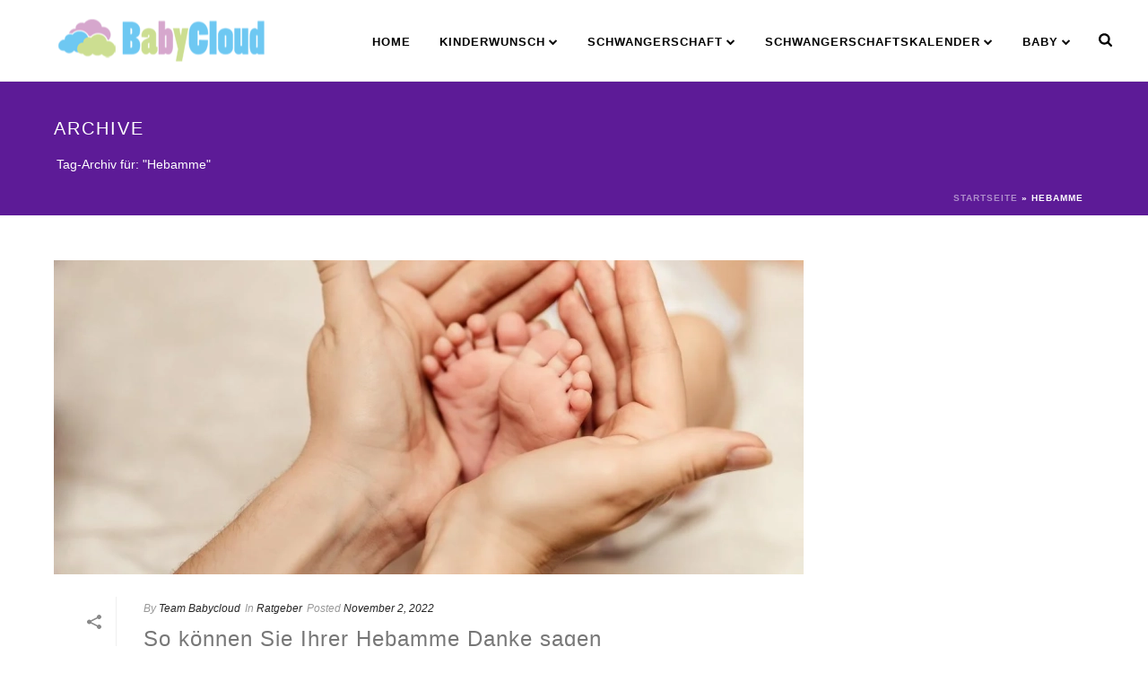

--- FILE ---
content_type: text/html; charset=UTF-8
request_url: https://www.babycloud.org/tag/hebamme/
body_size: 20922
content:
<!DOCTYPE html>
<html lang="de" >
<head>
		<meta charset="UTF-8" /><meta name="viewport" content="width=device-width, initial-scale=1.0, minimum-scale=1.0, maximum-scale=1.0, user-scalable=0" /><meta http-equiv="X-UA-Compatible" content="IE=edge,chrome=1" /><meta name="format-detection" content="telephone=no">		    <!-- PVC Template -->
    <script type="text/template" id="pvc-stats-view-template">
    <i class="pvc-stats-icon medium" aria-hidden="true"><svg xmlns="http://www.w3.org/2000/svg" version="1.0" viewBox="0 0 502 315" preserveAspectRatio="xMidYMid meet"><g transform="translate(0,332) scale(0.1,-0.1)" fill="" stroke="none"><path d="M2394 3279 l-29 -30 -3 -207 c-2 -182 0 -211 15 -242 39 -76 157 -76 196 0 15 31 17 60 15 243 l-3 209 -33 29 c-26 23 -41 29 -80 29 -41 0 -53 -5 -78 -31z"/><path d="M3085 3251 c-45 -19 -58 -50 -96 -229 -47 -217 -49 -260 -13 -295 52 -53 146 -42 177 20 16 31 87 366 87 410 0 70 -86 122 -155 94z"/><path d="M1751 3234 c-13 -9 -29 -31 -37 -50 -12 -29 -10 -49 21 -204 19 -94 39 -189 45 -210 14 -50 54 -80 110 -80 34 0 48 6 76 34 21 21 34 44 34 59 0 14 -18 113 -40 219 -37 178 -43 195 -70 221 -36 32 -101 37 -139 11z"/><path d="M1163 3073 c-36 -7 -73 -59 -73 -102 0 -56 133 -378 171 -413 34 -32 83 -37 129 -13 70 36 67 87 -16 290 -86 209 -89 214 -129 231 -35 14 -42 15 -82 7z"/><path d="M3689 3066 c-15 -9 -33 -30 -42 -48 -48 -103 -147 -355 -147 -375 0 -98 131 -148 192 -74 13 15 57 108 97 206 80 196 84 226 37 273 -30 30 -99 39 -137 18z"/><path d="M583 2784 c-38 -19 -67 -74 -58 -113 9 -42 211 -354 242 -373 16 -10 45 -18 66 -18 51 0 107 52 107 100 0 39 -1 41 -124 234 -80 126 -108 162 -133 173 -41 17 -61 16 -100 -3z"/><path d="M4250 2784 c-14 -9 -74 -91 -133 -183 -95 -150 -107 -173 -107 -213 0 -55 33 -94 87 -104 67 -13 90 8 211 198 130 202 137 225 78 284 -27 27 -42 34 -72 34 -22 0 -50 -8 -64 -16z"/><path d="M2275 2693 c-553 -48 -1095 -270 -1585 -649 -135 -104 -459 -423 -483 -476 -23 -49 -22 -139 2 -186 73 -142 361 -457 571 -626 285 -228 642 -407 990 -497 242 -63 336 -73 660 -74 310 0 370 5 595 52 535 111 1045 392 1455 803 122 121 250 273 275 326 19 41 19 137 0 174 -41 79 -309 363 -465 492 -447 370 -946 591 -1479 653 -113 14 -422 18 -536 8z m395 -428 c171 -34 330 -124 456 -258 112 -119 167 -219 211 -378 27 -96 24 -300 -5 -401 -72 -255 -236 -447 -474 -557 -132 -62 -201 -76 -368 -76 -167 0 -236 14 -368 76 -213 98 -373 271 -451 485 -162 444 86 934 547 1084 153 49 292 57 452 25z m909 -232 c222 -123 408 -262 593 -441 76 -74 138 -139 138 -144 0 -16 -233 -242 -330 -319 -155 -123 -309 -223 -461 -299 l-81 -41 32 46 c18 26 49 83 70 128 143 306 141 649 -6 957 -25 52 -61 116 -79 142 l-34 47 45 -20 c26 -10 76 -36 113 -56z m-2057 25 c-40 -58 -105 -190 -130 -263 -110 -324 -59 -707 132 -981 25 -35 42 -64 37 -64 -19 0 -241 119 -326 174 -188 122 -406 314 -532 468 l-58 71 108 103 c185 178 428 349 672 473 66 33 121 60 123 61 2 0 -10 -19 -26 -42z"/><path d="M2375 1950 c-198 -44 -350 -190 -395 -379 -18 -76 -8 -221 19 -290 114 -284 457 -406 731 -260 98 52 188 154 231 260 27 69 37 214 19 290 -38 163 -166 304 -326 360 -67 23 -215 33 -279 19z"/></g></svg></i>
	 <%= total_view %> Aufrufe	<% if ( today_view > 0 ) { %>
		<span class="views_today">,  <%= today_view %> Heute</span>
	<% } %>
	</span>
	</script>
		    <script type="text/javascript">var ajaxurl = "https://www.babycloud.org/wp-admin/admin-ajax.php";</script><meta name='robots' content='index, follow, max-image-preview:large, max-snippet:-1, max-video-preview:-1' />
<script type="text/javascript">
/* <![CDATA[ */
window.koko_analytics = {"url":"https:\/\/www.babycloud.org\/wp-admin\/admin-ajax.php?action=koko_analytics_collect","site_url":"https:\/\/www.babycloud.org","post_id":0,"path":"\/tag\/hebamme\/","method":"cookie","use_cookie":true};
/* ]]> */
</script>

		<style id="critical-path-css" type="text/css">
			/* non cached */ body,html{width:100%;height:100%;margin:0;padding:0}.page-preloader{top:0;left:0;z-index:999;position:fixed;height:100%;width:100%;text-align:center}.preloader-preview-area{animation-delay:-.2s;top:50%;-ms-transform:translateY(100%);transform:translateY(100%);margin-top:10px;max-height:calc(50% - 20px);opacity:1;width:100%;text-align:center;position:absolute}.preloader-logo{max-width:90%;top:50%;-ms-transform:translateY(-100%);transform:translateY(-100%);margin:-10px auto 0 auto;max-height:calc(50% - 20px);opacity:1;position:relative}.ball-pulse>div{width:15px;height:15px;border-radius:100%;margin:2px;animation-fill-mode:both;display:inline-block;animation:ball-pulse .75s infinite cubic-bezier(.2,.68,.18,1.08)}.ball-pulse>div:nth-child(1){animation-delay:-.36s}.ball-pulse>div:nth-child(2){animation-delay:-.24s}.ball-pulse>div:nth-child(3){animation-delay:-.12s}@keyframes ball-pulse{0%{transform:scale(1);opacity:1}45%{transform:scale(.1);opacity:.7}80%{transform:scale(1);opacity:1}}.ball-clip-rotate-pulse{position:relative;-ms-transform:translateY(-15px) translateX(-10px);transform:translateY(-15px) translateX(-10px);display:inline-block}.ball-clip-rotate-pulse>div{animation-fill-mode:both;position:absolute;top:0;left:0;border-radius:100%}.ball-clip-rotate-pulse>div:first-child{height:36px;width:36px;top:7px;left:-7px;animation:ball-clip-rotate-pulse-scale 1s 0s cubic-bezier(.09,.57,.49,.9) infinite}.ball-clip-rotate-pulse>div:last-child{position:absolute;width:50px;height:50px;left:-16px;top:-2px;background:0 0;border:2px solid;animation:ball-clip-rotate-pulse-rotate 1s 0s cubic-bezier(.09,.57,.49,.9) infinite;animation-duration:1s}@keyframes ball-clip-rotate-pulse-rotate{0%{transform:rotate(0) scale(1)}50%{transform:rotate(180deg) scale(.6)}100%{transform:rotate(360deg) scale(1)}}@keyframes ball-clip-rotate-pulse-scale{30%{transform:scale(.3)}100%{transform:scale(1)}}@keyframes square-spin{25%{transform:perspective(100px) rotateX(180deg) rotateY(0)}50%{transform:perspective(100px) rotateX(180deg) rotateY(180deg)}75%{transform:perspective(100px) rotateX(0) rotateY(180deg)}100%{transform:perspective(100px) rotateX(0) rotateY(0)}}.square-spin{display:inline-block}.square-spin>div{animation-fill-mode:both;width:50px;height:50px;animation:square-spin 3s 0s cubic-bezier(.09,.57,.49,.9) infinite}.cube-transition{position:relative;-ms-transform:translate(-25px,-25px);transform:translate(-25px,-25px);display:inline-block}.cube-transition>div{animation-fill-mode:both;width:15px;height:15px;position:absolute;top:-5px;left:-5px;animation:cube-transition 1.6s 0s infinite ease-in-out}.cube-transition>div:last-child{animation-delay:-.8s}@keyframes cube-transition{25%{transform:translateX(50px) scale(.5) rotate(-90deg)}50%{transform:translate(50px,50px) rotate(-180deg)}75%{transform:translateY(50px) scale(.5) rotate(-270deg)}100%{transform:rotate(-360deg)}}.ball-scale>div{border-radius:100%;margin:2px;animation-fill-mode:both;display:inline-block;height:60px;width:60px;animation:ball-scale 1s 0s ease-in-out infinite}@keyframes ball-scale{0%{transform:scale(0)}100%{transform:scale(1);opacity:0}}.line-scale>div{animation-fill-mode:both;display:inline-block;width:5px;height:50px;border-radius:2px;margin:2px}.line-scale>div:nth-child(1){animation:line-scale 1s -.5s infinite cubic-bezier(.2,.68,.18,1.08)}.line-scale>div:nth-child(2){animation:line-scale 1s -.4s infinite cubic-bezier(.2,.68,.18,1.08)}.line-scale>div:nth-child(3){animation:line-scale 1s -.3s infinite cubic-bezier(.2,.68,.18,1.08)}.line-scale>div:nth-child(4){animation:line-scale 1s -.2s infinite cubic-bezier(.2,.68,.18,1.08)}.line-scale>div:nth-child(5){animation:line-scale 1s -.1s infinite cubic-bezier(.2,.68,.18,1.08)}@keyframes line-scale{0%{transform:scaley(1)}50%{transform:scaley(.4)}100%{transform:scaley(1)}}.ball-scale-multiple{position:relative;-ms-transform:translateY(30px);transform:translateY(30px);display:inline-block}.ball-scale-multiple>div{border-radius:100%;animation-fill-mode:both;margin:2px;position:absolute;left:-30px;top:0;opacity:0;margin:0;width:50px;height:50px;animation:ball-scale-multiple 1s 0s linear infinite}.ball-scale-multiple>div:nth-child(2){animation-delay:-.2s}.ball-scale-multiple>div:nth-child(3){animation-delay:-.2s}@keyframes ball-scale-multiple{0%{transform:scale(0);opacity:0}5%{opacity:1}100%{transform:scale(1);opacity:0}}.ball-pulse-sync{display:inline-block}.ball-pulse-sync>div{width:15px;height:15px;border-radius:100%;margin:2px;animation-fill-mode:both;display:inline-block}.ball-pulse-sync>div:nth-child(1){animation:ball-pulse-sync .6s -.21s infinite ease-in-out}.ball-pulse-sync>div:nth-child(2){animation:ball-pulse-sync .6s -.14s infinite ease-in-out}.ball-pulse-sync>div:nth-child(3){animation:ball-pulse-sync .6s -70ms infinite ease-in-out}@keyframes ball-pulse-sync{33%{transform:translateY(10px)}66%{transform:translateY(-10px)}100%{transform:translateY(0)}}.transparent-circle{display:inline-block;border-top:.5em solid rgba(255,255,255,.2);border-right:.5em solid rgba(255,255,255,.2);border-bottom:.5em solid rgba(255,255,255,.2);border-left:.5em solid #fff;transform:translateZ(0);animation:transparent-circle 1.1s infinite linear;width:50px;height:50px;border-radius:50%}.transparent-circle:after{border-radius:50%;width:10em;height:10em}@keyframes transparent-circle{0%{transform:rotate(0)}100%{transform:rotate(360deg)}}.ball-spin-fade-loader{position:relative;top:-10px;left:-10px;display:inline-block}.ball-spin-fade-loader>div{width:15px;height:15px;border-radius:100%;margin:2px;animation-fill-mode:both;position:absolute;animation:ball-spin-fade-loader 1s infinite linear}.ball-spin-fade-loader>div:nth-child(1){top:25px;left:0;animation-delay:-.84s;-webkit-animation-delay:-.84s}.ball-spin-fade-loader>div:nth-child(2){top:17.05px;left:17.05px;animation-delay:-.72s;-webkit-animation-delay:-.72s}.ball-spin-fade-loader>div:nth-child(3){top:0;left:25px;animation-delay:-.6s;-webkit-animation-delay:-.6s}.ball-spin-fade-loader>div:nth-child(4){top:-17.05px;left:17.05px;animation-delay:-.48s;-webkit-animation-delay:-.48s}.ball-spin-fade-loader>div:nth-child(5){top:-25px;left:0;animation-delay:-.36s;-webkit-animation-delay:-.36s}.ball-spin-fade-loader>div:nth-child(6){top:-17.05px;left:-17.05px;animation-delay:-.24s;-webkit-animation-delay:-.24s}.ball-spin-fade-loader>div:nth-child(7){top:0;left:-25px;animation-delay:-.12s;-webkit-animation-delay:-.12s}.ball-spin-fade-loader>div:nth-child(8){top:17.05px;left:-17.05px;animation-delay:0s;-webkit-animation-delay:0s}@keyframes ball-spin-fade-loader{50%{opacity:.3;transform:scale(.4)}100%{opacity:1;transform:scale(1)}}		</style>

		
	<!-- This site is optimized with the Yoast SEO plugin v26.7 - https://yoast.com/wordpress/plugins/seo/ -->
	<title>Hebamme Archive - Babycloud</title>
	<link rel="canonical" href="https://www.babycloud.org/tag/hebamme/" />
	<meta property="og:locale" content="de_DE" />
	<meta property="og:type" content="article" />
	<meta property="og:title" content="Hebamme Archive - Babycloud" />
	<meta property="og:url" content="https://www.babycloud.org/tag/hebamme/" />
	<meta property="og:site_name" content="Babycloud" />
	<meta name="twitter:card" content="summary_large_image" />
	<script type="application/ld+json" class="yoast-schema-graph">{"@context":"https://schema.org","@graph":[{"@type":"CollectionPage","@id":"https://www.babycloud.org/tag/hebamme/","url":"https://www.babycloud.org/tag/hebamme/","name":"Hebamme Archive - Babycloud","isPartOf":{"@id":"https://www.babycloud.org/#website"},"primaryImageOfPage":{"@id":"https://www.babycloud.org/tag/hebamme/#primaryimage"},"image":{"@id":"https://www.babycloud.org/tag/hebamme/#primaryimage"},"thumbnailUrl":"https://www.babycloud.org/wp-content/uploads/2022/11/hebamme-danke-sagen.webp","breadcrumb":{"@id":"https://www.babycloud.org/tag/hebamme/#breadcrumb"},"inLanguage":"de"},{"@type":"ImageObject","inLanguage":"de","@id":"https://www.babycloud.org/tag/hebamme/#primaryimage","url":"https://www.babycloud.org/wp-content/uploads/2022/11/hebamme-danke-sagen.webp","contentUrl":"https://www.babycloud.org/wp-content/uploads/2022/11/hebamme-danke-sagen.webp","width":1200,"height":800},{"@type":"BreadcrumbList","@id":"https://www.babycloud.org/tag/hebamme/#breadcrumb","itemListElement":[{"@type":"ListItem","position":1,"name":"Startseite","item":"https://www.babycloud.org/"},{"@type":"ListItem","position":2,"name":"Hebamme"}]},{"@type":"WebSite","@id":"https://www.babycloud.org/#website","url":"https://www.babycloud.org/","name":"Babycloud","description":"","potentialAction":[{"@type":"SearchAction","target":{"@type":"EntryPoint","urlTemplate":"https://www.babycloud.org/?s={search_term_string}"},"query-input":{"@type":"PropertyValueSpecification","valueRequired":true,"valueName":"search_term_string"}}],"inLanguage":"de"}]}</script>
	<!-- / Yoast SEO plugin. -->


<link rel="alternate" type="application/rss+xml" title="Babycloud &raquo; Feed" href="https://www.babycloud.org/feed/" />
<link rel="alternate" type="application/rss+xml" title="Babycloud &raquo; Kommentar-Feed" href="https://www.babycloud.org/comments/feed/" />

<link rel="shortcut icon" href="https://babycloud.org/wp-content/uploads/2021/03/favicon.png"  />
<link rel="alternate" type="application/rss+xml" title="Babycloud &raquo; Hebamme Schlagwort-Feed" href="https://www.babycloud.org/tag/hebamme/feed/" />
<script type="text/javascript">window.abb = {};php = {};window.PHP = {};PHP.ajax = "https://www.babycloud.org/wp-admin/admin-ajax.php";PHP.wp_p_id = "";var mk_header_parallax, mk_banner_parallax, mk_page_parallax, mk_footer_parallax, mk_body_parallax;var mk_images_dir = "https://www.babycloud.org/wp-content/themes/jupiter/assets/images",mk_theme_js_path = "https://www.babycloud.org/wp-content/themes/jupiter/assets/js",mk_theme_dir = "https://www.babycloud.org/wp-content/themes/jupiter",mk_captcha_placeholder = "Captcha eingeben",mk_captcha_invalid_txt = "Ungültig. Versuchen Sie es erneut.",mk_captcha_correct_txt = "Captcha richtig.",mk_responsive_nav_width = 1200,mk_vertical_header_back = "Zurück",mk_vertical_header_anim = "1",mk_check_rtl = true,mk_grid_width = 1200,mk_ajax_search_option = "beside_nav",mk_preloader_bg_color = "#fff",mk_accent_color = "#601c9c",mk_go_to_top =  "true",mk_smooth_scroll =  "false",mk_preloader_bar_color = "#601c9c",mk_preloader_logo = "";mk_typekit_id   = "",mk_google_fonts = [],mk_global_lazyload = true;</script><link rel='stylesheet' id='theme-options-css' href='https://www.babycloud.org/wp-content/uploads/mk_assets/theme-options-production-1765189001.css?ver=1765188994' type='text/css' media='all' />
<style id='wp-img-auto-sizes-contain-inline-css' type='text/css'>
img:is([sizes=auto i],[sizes^="auto," i]){contain-intrinsic-size:3000px 1500px}
/*# sourceURL=wp-img-auto-sizes-contain-inline-css */
</style>
<style id='wp-block-library-inline-css' type='text/css'>
:root{--wp-block-synced-color:#7a00df;--wp-block-synced-color--rgb:122,0,223;--wp-bound-block-color:var(--wp-block-synced-color);--wp-editor-canvas-background:#ddd;--wp-admin-theme-color:#007cba;--wp-admin-theme-color--rgb:0,124,186;--wp-admin-theme-color-darker-10:#006ba1;--wp-admin-theme-color-darker-10--rgb:0,107,160.5;--wp-admin-theme-color-darker-20:#005a87;--wp-admin-theme-color-darker-20--rgb:0,90,135;--wp-admin-border-width-focus:2px}@media (min-resolution:192dpi){:root{--wp-admin-border-width-focus:1.5px}}.wp-element-button{cursor:pointer}:root .has-very-light-gray-background-color{background-color:#eee}:root .has-very-dark-gray-background-color{background-color:#313131}:root .has-very-light-gray-color{color:#eee}:root .has-very-dark-gray-color{color:#313131}:root .has-vivid-green-cyan-to-vivid-cyan-blue-gradient-background{background:linear-gradient(135deg,#00d084,#0693e3)}:root .has-purple-crush-gradient-background{background:linear-gradient(135deg,#34e2e4,#4721fb 50%,#ab1dfe)}:root .has-hazy-dawn-gradient-background{background:linear-gradient(135deg,#faaca8,#dad0ec)}:root .has-subdued-olive-gradient-background{background:linear-gradient(135deg,#fafae1,#67a671)}:root .has-atomic-cream-gradient-background{background:linear-gradient(135deg,#fdd79a,#004a59)}:root .has-nightshade-gradient-background{background:linear-gradient(135deg,#330968,#31cdcf)}:root .has-midnight-gradient-background{background:linear-gradient(135deg,#020381,#2874fc)}:root{--wp--preset--font-size--normal:16px;--wp--preset--font-size--huge:42px}.has-regular-font-size{font-size:1em}.has-larger-font-size{font-size:2.625em}.has-normal-font-size{font-size:var(--wp--preset--font-size--normal)}.has-huge-font-size{font-size:var(--wp--preset--font-size--huge)}.has-text-align-center{text-align:center}.has-text-align-left{text-align:left}.has-text-align-right{text-align:right}.has-fit-text{white-space:nowrap!important}#end-resizable-editor-section{display:none}.aligncenter{clear:both}.items-justified-left{justify-content:flex-start}.items-justified-center{justify-content:center}.items-justified-right{justify-content:flex-end}.items-justified-space-between{justify-content:space-between}.screen-reader-text{border:0;clip-path:inset(50%);height:1px;margin:-1px;overflow:hidden;padding:0;position:absolute;width:1px;word-wrap:normal!important}.screen-reader-text:focus{background-color:#ddd;clip-path:none;color:#444;display:block;font-size:1em;height:auto;left:5px;line-height:normal;padding:15px 23px 14px;text-decoration:none;top:5px;width:auto;z-index:100000}html :where(.has-border-color){border-style:solid}html :where([style*=border-top-color]){border-top-style:solid}html :where([style*=border-right-color]){border-right-style:solid}html :where([style*=border-bottom-color]){border-bottom-style:solid}html :where([style*=border-left-color]){border-left-style:solid}html :where([style*=border-width]){border-style:solid}html :where([style*=border-top-width]){border-top-style:solid}html :where([style*=border-right-width]){border-right-style:solid}html :where([style*=border-bottom-width]){border-bottom-style:solid}html :where([style*=border-left-width]){border-left-style:solid}html :where(img[class*=wp-image-]){height:auto;max-width:100%}:where(figure){margin:0 0 1em}html :where(.is-position-sticky){--wp-admin--admin-bar--position-offset:var(--wp-admin--admin-bar--height,0px)}@media screen and (max-width:600px){html :where(.is-position-sticky){--wp-admin--admin-bar--position-offset:0px}}

/*# sourceURL=wp-block-library-inline-css */
</style><style id='global-styles-inline-css' type='text/css'>
:root{--wp--preset--aspect-ratio--square: 1;--wp--preset--aspect-ratio--4-3: 4/3;--wp--preset--aspect-ratio--3-4: 3/4;--wp--preset--aspect-ratio--3-2: 3/2;--wp--preset--aspect-ratio--2-3: 2/3;--wp--preset--aspect-ratio--16-9: 16/9;--wp--preset--aspect-ratio--9-16: 9/16;--wp--preset--color--black: #000000;--wp--preset--color--cyan-bluish-gray: #abb8c3;--wp--preset--color--white: #ffffff;--wp--preset--color--pale-pink: #f78da7;--wp--preset--color--vivid-red: #cf2e2e;--wp--preset--color--luminous-vivid-orange: #ff6900;--wp--preset--color--luminous-vivid-amber: #fcb900;--wp--preset--color--light-green-cyan: #7bdcb5;--wp--preset--color--vivid-green-cyan: #00d084;--wp--preset--color--pale-cyan-blue: #8ed1fc;--wp--preset--color--vivid-cyan-blue: #0693e3;--wp--preset--color--vivid-purple: #9b51e0;--wp--preset--gradient--vivid-cyan-blue-to-vivid-purple: linear-gradient(135deg,rgb(6,147,227) 0%,rgb(155,81,224) 100%);--wp--preset--gradient--light-green-cyan-to-vivid-green-cyan: linear-gradient(135deg,rgb(122,220,180) 0%,rgb(0,208,130) 100%);--wp--preset--gradient--luminous-vivid-amber-to-luminous-vivid-orange: linear-gradient(135deg,rgb(252,185,0) 0%,rgb(255,105,0) 100%);--wp--preset--gradient--luminous-vivid-orange-to-vivid-red: linear-gradient(135deg,rgb(255,105,0) 0%,rgb(207,46,46) 100%);--wp--preset--gradient--very-light-gray-to-cyan-bluish-gray: linear-gradient(135deg,rgb(238,238,238) 0%,rgb(169,184,195) 100%);--wp--preset--gradient--cool-to-warm-spectrum: linear-gradient(135deg,rgb(74,234,220) 0%,rgb(151,120,209) 20%,rgb(207,42,186) 40%,rgb(238,44,130) 60%,rgb(251,105,98) 80%,rgb(254,248,76) 100%);--wp--preset--gradient--blush-light-purple: linear-gradient(135deg,rgb(255,206,236) 0%,rgb(152,150,240) 100%);--wp--preset--gradient--blush-bordeaux: linear-gradient(135deg,rgb(254,205,165) 0%,rgb(254,45,45) 50%,rgb(107,0,62) 100%);--wp--preset--gradient--luminous-dusk: linear-gradient(135deg,rgb(255,203,112) 0%,rgb(199,81,192) 50%,rgb(65,88,208) 100%);--wp--preset--gradient--pale-ocean: linear-gradient(135deg,rgb(255,245,203) 0%,rgb(182,227,212) 50%,rgb(51,167,181) 100%);--wp--preset--gradient--electric-grass: linear-gradient(135deg,rgb(202,248,128) 0%,rgb(113,206,126) 100%);--wp--preset--gradient--midnight: linear-gradient(135deg,rgb(2,3,129) 0%,rgb(40,116,252) 100%);--wp--preset--font-size--small: 13px;--wp--preset--font-size--medium: 20px;--wp--preset--font-size--large: 36px;--wp--preset--font-size--x-large: 42px;--wp--preset--spacing--20: 0.44rem;--wp--preset--spacing--30: 0.67rem;--wp--preset--spacing--40: 1rem;--wp--preset--spacing--50: 1.5rem;--wp--preset--spacing--60: 2.25rem;--wp--preset--spacing--70: 3.38rem;--wp--preset--spacing--80: 5.06rem;--wp--preset--shadow--natural: 6px 6px 9px rgba(0, 0, 0, 0.2);--wp--preset--shadow--deep: 12px 12px 50px rgba(0, 0, 0, 0.4);--wp--preset--shadow--sharp: 6px 6px 0px rgba(0, 0, 0, 0.2);--wp--preset--shadow--outlined: 6px 6px 0px -3px rgb(255, 255, 255), 6px 6px rgb(0, 0, 0);--wp--preset--shadow--crisp: 6px 6px 0px rgb(0, 0, 0);}:where(.is-layout-flex){gap: 0.5em;}:where(.is-layout-grid){gap: 0.5em;}body .is-layout-flex{display: flex;}.is-layout-flex{flex-wrap: wrap;align-items: center;}.is-layout-flex > :is(*, div){margin: 0;}body .is-layout-grid{display: grid;}.is-layout-grid > :is(*, div){margin: 0;}:where(.wp-block-columns.is-layout-flex){gap: 2em;}:where(.wp-block-columns.is-layout-grid){gap: 2em;}:where(.wp-block-post-template.is-layout-flex){gap: 1.25em;}:where(.wp-block-post-template.is-layout-grid){gap: 1.25em;}.has-black-color{color: var(--wp--preset--color--black) !important;}.has-cyan-bluish-gray-color{color: var(--wp--preset--color--cyan-bluish-gray) !important;}.has-white-color{color: var(--wp--preset--color--white) !important;}.has-pale-pink-color{color: var(--wp--preset--color--pale-pink) !important;}.has-vivid-red-color{color: var(--wp--preset--color--vivid-red) !important;}.has-luminous-vivid-orange-color{color: var(--wp--preset--color--luminous-vivid-orange) !important;}.has-luminous-vivid-amber-color{color: var(--wp--preset--color--luminous-vivid-amber) !important;}.has-light-green-cyan-color{color: var(--wp--preset--color--light-green-cyan) !important;}.has-vivid-green-cyan-color{color: var(--wp--preset--color--vivid-green-cyan) !important;}.has-pale-cyan-blue-color{color: var(--wp--preset--color--pale-cyan-blue) !important;}.has-vivid-cyan-blue-color{color: var(--wp--preset--color--vivid-cyan-blue) !important;}.has-vivid-purple-color{color: var(--wp--preset--color--vivid-purple) !important;}.has-black-background-color{background-color: var(--wp--preset--color--black) !important;}.has-cyan-bluish-gray-background-color{background-color: var(--wp--preset--color--cyan-bluish-gray) !important;}.has-white-background-color{background-color: var(--wp--preset--color--white) !important;}.has-pale-pink-background-color{background-color: var(--wp--preset--color--pale-pink) !important;}.has-vivid-red-background-color{background-color: var(--wp--preset--color--vivid-red) !important;}.has-luminous-vivid-orange-background-color{background-color: var(--wp--preset--color--luminous-vivid-orange) !important;}.has-luminous-vivid-amber-background-color{background-color: var(--wp--preset--color--luminous-vivid-amber) !important;}.has-light-green-cyan-background-color{background-color: var(--wp--preset--color--light-green-cyan) !important;}.has-vivid-green-cyan-background-color{background-color: var(--wp--preset--color--vivid-green-cyan) !important;}.has-pale-cyan-blue-background-color{background-color: var(--wp--preset--color--pale-cyan-blue) !important;}.has-vivid-cyan-blue-background-color{background-color: var(--wp--preset--color--vivid-cyan-blue) !important;}.has-vivid-purple-background-color{background-color: var(--wp--preset--color--vivid-purple) !important;}.has-black-border-color{border-color: var(--wp--preset--color--black) !important;}.has-cyan-bluish-gray-border-color{border-color: var(--wp--preset--color--cyan-bluish-gray) !important;}.has-white-border-color{border-color: var(--wp--preset--color--white) !important;}.has-pale-pink-border-color{border-color: var(--wp--preset--color--pale-pink) !important;}.has-vivid-red-border-color{border-color: var(--wp--preset--color--vivid-red) !important;}.has-luminous-vivid-orange-border-color{border-color: var(--wp--preset--color--luminous-vivid-orange) !important;}.has-luminous-vivid-amber-border-color{border-color: var(--wp--preset--color--luminous-vivid-amber) !important;}.has-light-green-cyan-border-color{border-color: var(--wp--preset--color--light-green-cyan) !important;}.has-vivid-green-cyan-border-color{border-color: var(--wp--preset--color--vivid-green-cyan) !important;}.has-pale-cyan-blue-border-color{border-color: var(--wp--preset--color--pale-cyan-blue) !important;}.has-vivid-cyan-blue-border-color{border-color: var(--wp--preset--color--vivid-cyan-blue) !important;}.has-vivid-purple-border-color{border-color: var(--wp--preset--color--vivid-purple) !important;}.has-vivid-cyan-blue-to-vivid-purple-gradient-background{background: var(--wp--preset--gradient--vivid-cyan-blue-to-vivid-purple) !important;}.has-light-green-cyan-to-vivid-green-cyan-gradient-background{background: var(--wp--preset--gradient--light-green-cyan-to-vivid-green-cyan) !important;}.has-luminous-vivid-amber-to-luminous-vivid-orange-gradient-background{background: var(--wp--preset--gradient--luminous-vivid-amber-to-luminous-vivid-orange) !important;}.has-luminous-vivid-orange-to-vivid-red-gradient-background{background: var(--wp--preset--gradient--luminous-vivid-orange-to-vivid-red) !important;}.has-very-light-gray-to-cyan-bluish-gray-gradient-background{background: var(--wp--preset--gradient--very-light-gray-to-cyan-bluish-gray) !important;}.has-cool-to-warm-spectrum-gradient-background{background: var(--wp--preset--gradient--cool-to-warm-spectrum) !important;}.has-blush-light-purple-gradient-background{background: var(--wp--preset--gradient--blush-light-purple) !important;}.has-blush-bordeaux-gradient-background{background: var(--wp--preset--gradient--blush-bordeaux) !important;}.has-luminous-dusk-gradient-background{background: var(--wp--preset--gradient--luminous-dusk) !important;}.has-pale-ocean-gradient-background{background: var(--wp--preset--gradient--pale-ocean) !important;}.has-electric-grass-gradient-background{background: var(--wp--preset--gradient--electric-grass) !important;}.has-midnight-gradient-background{background: var(--wp--preset--gradient--midnight) !important;}.has-small-font-size{font-size: var(--wp--preset--font-size--small) !important;}.has-medium-font-size{font-size: var(--wp--preset--font-size--medium) !important;}.has-large-font-size{font-size: var(--wp--preset--font-size--large) !important;}.has-x-large-font-size{font-size: var(--wp--preset--font-size--x-large) !important;}
/*# sourceURL=global-styles-inline-css */
</style>

<style id='classic-theme-styles-inline-css' type='text/css'>
/*! This file is auto-generated */
.wp-block-button__link{color:#fff;background-color:#32373c;border-radius:9999px;box-shadow:none;text-decoration:none;padding:calc(.667em + 2px) calc(1.333em + 2px);font-size:1.125em}.wp-block-file__button{background:#32373c;color:#fff;text-decoration:none}
/*# sourceURL=/wp-includes/css/classic-themes.min.css */
</style>
<link rel='stylesheet' id='a3-pvc-style-css' href='https://www.babycloud.org/wp-content/plugins/page-views-count/assets/css/style.min.css?ver=2.8.7' type='text/css' media='all' />
<link rel='stylesheet' id='theme-styles-css' href='https://www.babycloud.org/wp-content/themes/jupiter/assets/stylesheet/min/full-styles.6.8.1.css?ver=1619175861' type='text/css' media='all' />
<style id='theme-styles-inline-css' type='text/css'>

			#wpadminbar {
				-webkit-backface-visibility: hidden;
				backface-visibility: hidden;
				-webkit-perspective: 1000;
				-ms-perspective: 1000;
				perspective: 1000;
				-webkit-transform: translateZ(0px);
				-ms-transform: translateZ(0px);
				transform: translateZ(0px);
			}
			@media screen and (max-width: 600px) {
				#wpadminbar {
					position: fixed !important;
				}
			}
		
body { background-color:#fff; } .hb-custom-header #mk-page-introduce, .mk-header { background-color:#5d1b97;background-size:cover;-webkit-background-size:cover;-moz-background-size:cover; } .hb-custom-header > div, .mk-header-bg { background-color:#fff; } .mk-classic-nav-bg { background-color:#fff; } .master-holder-bg { background-color:#fff; } #mk-footer { background-color:#262424; } #mk-boxed-layout { -webkit-box-shadow:0 0 px rgba(0, 0, 0, ); -moz-box-shadow:0 0 px rgba(0, 0, 0, ); box-shadow:0 0 px rgba(0, 0, 0, ); } .mk-news-tab .mk-tabs-tabs .is-active a, .mk-fancy-title.pattern-style span, .mk-fancy-title.pattern-style.color-gradient span:after, .page-bg-color { background-color:#fff; } .page-title { font-size:20px; color:#ffffff; text-transform:uppercase; font-weight:400; letter-spacing:2px; } .page-subtitle { font-size:14px; line-height:100%; color:#ffffff; font-size:14px; text-transform:none; } .mk-header { border-bottom:1px solid #5d1b97; } .header-style-1 .mk-header-padding-wrapper, .header-style-2 .mk-header-padding-wrapper, .header-style-3 .mk-header-padding-wrapper { padding-top:91px; } .mk-process-steps[max-width~="950px"] ul::before { display:none !important; } .mk-process-steps[max-width~="950px"] li { margin-bottom:30px !important; width:100% !important; text-align:center; } .mk-event-countdown-ul[max-width~="750px"] li { width:90%; display:block; margin:0 auto 15px; } body { font-family:HelveticaNeue-Light, Helvetica Neue Light, Helvetica Neue, Helvetica, Arial, "Lucida Grande", sans-serif } @font-face { font-family:'star'; src:url('https://www.babycloud.org/wp-content/themes/jupiter/assets/stylesheet/fonts/star/font.eot'); src:url('https://www.babycloud.org/wp-content/themes/jupiter/assets/stylesheet/fonts/star/font.eot?#iefix') format('embedded-opentype'), url('https://www.babycloud.org/wp-content/themes/jupiter/assets/stylesheet/fonts/star/font.woff') format('woff'), url('https://www.babycloud.org/wp-content/themes/jupiter/assets/stylesheet/fonts/star/font.ttf') format('truetype'), url('https://www.babycloud.org/wp-content/themes/jupiter/assets/stylesheet/fonts/star/font.svg#star') format('svg'); font-weight:normal; font-style:normal; } @font-face { font-family:'WooCommerce'; src:url('https://www.babycloud.org/wp-content/themes/jupiter/assets/stylesheet/fonts/woocommerce/font.eot'); src:url('https://www.babycloud.org/wp-content/themes/jupiter/assets/stylesheet/fonts/woocommerce/font.eot?#iefix') format('embedded-opentype'), url('https://www.babycloud.org/wp-content/themes/jupiter/assets/stylesheet/fonts/woocommerce/font.woff') format('woff'), url('https://www.babycloud.org/wp-content/themes/jupiter/assets/stylesheet/fonts/woocommerce/font.ttf') format('truetype'), url('https://www.babycloud.org/wp-content/themes/jupiter/assets/stylesheet/fonts/woocommerce/font.svg#WooCommerce') format('svg'); font-weight:normal; font-style:normal; }.lr-purple-btn a { background:#663091; color:#fff !important; display:block; padding:25px 0; font-size:22px; border-radius:6px; text-align:center; margin-bottom:10px; } .lr-purple-btn a:hover{ background:#873091; } .lr-purple-btn a i{ margin-bottom:5px; } ul.blue-btns { margin:0; padding:0; list-style:none; text-align:center; } ul.blue-btns li{ display:inline; margin:0; } ul.blue-btns li a{ display:inline-block; background:#04C6F7; color:#fff; padding:8px 10px; font-size:16px; line-height:1.25; border-radius:4px; margin:0 2.5px 10px 2.5px !important; } ul.blue-btns li a:hover{ background:#87E1FF; } .cat-title-foc h1 { text-transform:uppercase !important; font-size:18px !important; font-weight:500 !important; margin-bottom:0 !important; } .cat-title-foc h1 span{ vertical-align:middle !important; font-size:16px !important; width:30px !important; line-height:30px !important; background-color:#601c9c !important; display:inline-block !important; text-align:center !important; margin-right:10px !important; color:#fff !important; } .mk-fancy-title { margin-bottom:0 !important; } .single #mk-page-introduce, #recent_posts-2 .widgettitle{ display:none !important; } #recent_posts-2 ul li .post-list-thumb { float:none !important; margin:0 0 10px 0 !important; width:100% !important; display:block; } #recent_posts-2 ul li .post-list-info { margin:0 0 25px 0 !important; } #recent_posts-2 ul li .post-list-title { font-size:24px !important; line-height:1.1 !important; font-weight:500 !important; text-transform:none !important; } .abccolumn-3 { width:31.66%; float:left; margin-right:2.48%; margin-bottom:25px; } .abccolumn-3.last{ margin-right:0; } .blog-grid-top { display:flex; } .blog-grid-top-left { flex:80%; item-align:center; text-align:left; padding:0 0 20px 0; } .blog-grid-top-left h2 { margin:0; font-size:18px !important; font-weight:400 !important; } .blog-grid-top-left h2 span{ background-color:#601c9c; width:26px; line-height:28px; display:inline-block; text-align:center; margin-right:3px; font-size:18px; color:#fff; } .blog-grid-top-right { flex:20%; item-align:center; text-align:right; padding:0 0 20px 0; } .blog-grid-one-col .abccolumn-1 { margin-bottom:25px; } .blog-grid-top-right a{ font-size:14px; color:#d4d4d4; } .abc-vc-blog-grid-wrap.hide-cat .postcategory{ display:none; } .cat-blog-grid-item { position:relative; z-index:76; min-height:225px; } .blog-more-post-inner { position:absolute; z-index:77; top:0; left:0; background-image:linear-gradient(to bottom,rgba(0,0,0,0.1) 10%, rgba(96,28,156,.7) 100%); width:100%; height:100%; } .blog-more-inner-wrap { position:absolute; z-index:78; bottom:0; left:0; padding:20px; transition:all 0.4s; -webkit-transition:all 0.4s; } .blog-more-post-inner:hover .blog-more-inner-wrap{ bottom:15px; } .blog-more-inner-wrap h3 { font-size:16px !important; font-weight:100 !important; line-height:20px !important; } .blog-more-inner-wrap h3 a, .postcategory a{ color:#fff !important; } .postcategory { margin-bottom:8px; } .postcategory span a{ width:26px; line-height:28px; display:inline-block; text-align:center; margin-right:10px; font-size:18px; color:#fff; background-color:#601c9c; } .mk-main-navigation ul li { position:relative; } .mk-main-navigation ul li > a:after { color:#000; font-family:FontAwesome; content:" \f078" !important; font-size:10px; top:-1px; position:relative; font-weight:300; display:inline !important; background-color:transparent !important; opacity:1 !important; } .mk-main-navigation ul ul li > a:after { display:none !important; } .mk-main-navigation ul li.current-menu-item > a:after, .mk-main-navigation ul li:hover > a:after, .mk-main-navigation li.current_page_ancestor > a:after { color:#601c9c !important; } .mk-main-navigation li > a:only-child:after { content:'' !important; } #mk-footer .footer-wrapper { background:#5D1B97; margin-top:-60px; z-index:77 !important; border-radius:4px; } .master-holder-bg { background-color:transparent !important; } #custom_html-4 i { width:28px; } .timeline { position:relative; max-width:1200px; margin:0 auto; } .timeline::after { content:''; position:absolute; width:5px; background-color:#0095EB; top:0; bottom:0; left:50%; margin-left:-3px; } .tmcontainer { padding:10px 40px; position:relative; background-color:inherit; width:50%; } .tmcontainer::after { content:''; position:absolute; width:25px; height:25px; right:-12px; background-color:white; border:4px solid #0095EB; top:15px; border-radius:50%; z-index:1; } .tmleft { left:0; } .tmleft::before { content:" "; height:0; position:absolute; top:22px; width:0; z-index:1; right:30px; border:medium solid #ccc; border-width:10px 0 10px 10px; border-color:transparent transparent transparent #ccc; } .tmcontent { padding:20px 30px; background-color:white; position:relative; border-radius:6px; border:1px solid #ccc; } .tmright { position:absolute; top:20px; left:55%; } .single-post .theme-content a {font-weight:600 !important; text-decoration:underline !important;} @media screen and (max-width:765px) { .timeline::after { left:31px; } .tmcontainer { width:100%; padding-left:70px; padding-right:25px; } .tmcontainer::before { left:60px; border:medium solid #0095EB; border-width:10px 10px 10px 0; border-color:transparent #0095EB transparent transparent; } .tmleft::after { left:15px; } .mk-blog-teaser img { height:auto !important; } .abccolumn-3 { width:100%; float:none; margin:0 auto 25px auto; } .abccolumn-3.last { margin-right:auto; } .tmright { position:relative; top:0; left:0; margin:20px 0 20px 50px; } }
/*# sourceURL=theme-styles-inline-css */
</style>
<link rel='stylesheet' id='mkhb-render-css' href='https://www.babycloud.org/wp-content/themes/jupiter/header-builder/includes/assets/css/mkhb-render.css?ver=6.8.1' type='text/css' media='all' />
<link rel='stylesheet' id='mkhb-row-css' href='https://www.babycloud.org/wp-content/themes/jupiter/header-builder/includes/assets/css/mkhb-row.css?ver=6.8.1' type='text/css' media='all' />
<link rel='stylesheet' id='mkhb-column-css' href='https://www.babycloud.org/wp-content/themes/jupiter/header-builder/includes/assets/css/mkhb-column.css?ver=6.8.1' type='text/css' media='all' />
<link rel='stylesheet' id='a3pvc-css' href='//www.babycloud.org/wp-content/uploads/sass/pvc.min.css?ver=1647961610' type='text/css' media='all' />
<link rel='stylesheet' id='jupiter-donut-shortcodes-css' href='https://www.babycloud.org/wp-content/plugins/jupiter-donut/assets/css/shortcodes-styles.min.css?ver=1.2.0' type='text/css' media='all' />
<link rel='stylesheet' id='mk-style-css' href='https://www.babycloud.org/wp-content/themes/babycloud/style.css?ver=6.9' type='text/css' media='all' />
<script type="text/javascript" data-noptimize='' data-no-minify='' src="https://www.babycloud.org/wp-content/themes/jupiter/assets/js/plugins/wp-enqueue/min/webfontloader.js?ver=6.9" id="mk-webfontloader-js"></script>
<script type="text/javascript" id="mk-webfontloader-js-after">
/* <![CDATA[ */
WebFontConfig = {
	timeout: 2000
}

if ( mk_typekit_id.length > 0 ) {
	WebFontConfig.typekit = {
		id: mk_typekit_id
	}
}

if ( mk_google_fonts.length > 0 ) {
	WebFontConfig.google = {
		families:  mk_google_fonts
	}
}

if ( (mk_google_fonts.length > 0 || mk_typekit_id.length > 0) && navigator.userAgent.indexOf("Speed Insights") == -1) {
	WebFont.load( WebFontConfig );
}
		
//# sourceURL=mk-webfontloader-js-after
/* ]]> */
</script>
<script type="text/javascript" src="https://www.babycloud.org/wp-includes/js/jquery/jquery.min.js?ver=3.7.1" id="jquery-core-js"></script>
<script type="text/javascript" src="https://www.babycloud.org/wp-includes/js/jquery/jquery-migrate.min.js?ver=3.4.1" id="jquery-migrate-js"></script>
<script type="text/javascript" src="https://www.babycloud.org/wp-includes/js/underscore.min.js?ver=1.13.7" id="underscore-js"></script>
<script type="text/javascript" src="https://www.babycloud.org/wp-includes/js/backbone.min.js?ver=1.6.0" id="backbone-js"></script>
<script type="text/javascript" id="a3-pvc-backbone-js-extra">
/* <![CDATA[ */
var pvc_vars = {"rest_api_url":"https://www.babycloud.org/wp-json/pvc/v1","ajax_url":"https://www.babycloud.org/wp-admin/admin-ajax.php","security":"7ca41d3be2","ajax_load_type":"admin_ajax"};
//# sourceURL=a3-pvc-backbone-js-extra
/* ]]> */
</script>
<script type="text/javascript" src="https://www.babycloud.org/wp-content/plugins/page-views-count/assets/js/pvc.backbone.min.js?ver=2.8.7" id="a3-pvc-backbone-js"></script>
<link rel="https://api.w.org/" href="https://www.babycloud.org/wp-json/" /><link rel="alternate" title="JSON" type="application/json" href="https://www.babycloud.org/wp-json/wp/v2/tags/163" /><link rel="EditURI" type="application/rsd+xml" title="RSD" href="https://www.babycloud.org/xmlrpc.php?rsd" />
<meta name="generator" content="WordPress 6.9" />
<link href="/wp-content/fontawesome/css/all.css" rel="stylesheet">
<link rel="stylesheet" href="/wp-content/fontawesome4/css/font-awesome.min.css"><meta itemprop="author" content="Team Babycloud" /><meta itemprop="datePublished" content="November 2, 2022" /><meta itemprop="dateModified" content="November 2, 2022" /><meta itemprop="publisher" content="Babycloud" /><script> var isTest = false; </script><style type="text/css">.recentcomments a{display:inline !important;padding:0 !important;margin:0 !important;}</style><meta name="generator" content="Powered by WPBakery Page Builder - drag and drop page builder for WordPress."/>
<meta name="generator" content="babycloud " /><noscript><style> .wpb_animate_when_almost_visible { opacity: 1; }</style></noscript>	<link rel='stylesheet' id='js_composer_front-css' href='https://www.babycloud.org/wp-content/plugins/js_composer_theme/assets/css/js_composer.min.css?ver=6.5.0' type='text/css' media='all' />
</head>

<body class="archive tag tag-hebamme tag-163 wp-theme-jupiter wp-child-theme-babycloud wpb-js-composer js-comp-ver-6.5.0 vc_responsive" itemscope="itemscope" itemtype="https://schema.org/WebPage"  data-adminbar="">
	
	<!-- Target for scroll anchors to achieve native browser bahaviour + possible enhancements like smooth scrolling -->
	<div id="top-of-page"></div>

		<div id="mk-boxed-layout">

			<div id="mk-theme-container" >

				 
    <header data-height='90'
                data-sticky-height='75'
                data-responsive-height='90'
                data-transparent-skin=''
                data-header-style='1'
                data-sticky-style='fixed'
                data-sticky-offset='header' id="mk-header-1" class="mk-header header-style-1 header-align-left  toolbar-false menu-hover-2 sticky-style-fixed mk-background-stretch boxed-header " role="banner" itemscope="itemscope" itemtype="https://schema.org/WPHeader" >
                    <div class="mk-header-holder">
                                                <div class="mk-header-inner add-header-height">

                    <div class="mk-header-bg "></div>

                    
                                                <div class="mk-grid header-grid">
                    
                            <div class="mk-header-nav-container one-row-style menu-hover-style-2" role="navigation" itemscope="itemscope" itemtype="https://schema.org/SiteNavigationElement" >
                                <nav class="mk-main-navigation js-main-nav"><ul id="menu-main-menu" class="main-navigation-ul"><li id="menu-item-30" class="menu-item menu-item-type-post_type menu-item-object-page menu-item-home no-mega-menu"><a class="menu-item-link js-smooth-scroll"  href="https://www.babycloud.org/">Home</a></li>
<li id="menu-item-24" class="menu-item menu-item-type-post_type menu-item-object-page menu-item-has-children no-mega-menu"><a class="menu-item-link js-smooth-scroll"  href="https://www.babycloud.org/kinderwunsch/">Kinderwunsch</a>
<ul style="" class="sub-menu ">
	<li id="menu-item-27" class="menu-item menu-item-type-post_type menu-item-object-page"><a class="menu-item-link js-smooth-scroll"  href="https://www.babycloud.org/fruchtbarkeit/">Fruchtbarkeit</a></li>
	<li id="menu-item-26" class="menu-item menu-item-type-post_type menu-item-object-page"><a class="menu-item-link js-smooth-scroll"  href="https://www.babycloud.org/schwanger-werden/">Schwanger werden</a></li>
	<li id="menu-item-25" class="menu-item menu-item-type-post_type menu-item-object-page"><a class="menu-item-link js-smooth-scroll"  href="https://www.babycloud.org/werdende-vaeter/">Werdende Väter</a></li>
</ul>
</li>
<li id="menu-item-200" class="menu-item menu-item-type-post_type menu-item-object-page menu-item-has-children no-mega-menu"><a class="menu-item-link js-smooth-scroll"  href="https://www.babycloud.org/schwangerschaft/">Schwangerschaft</a>
<ul style="" class="sub-menu ">
	<li id="menu-item-196" class="menu-item menu-item-type-post_type menu-item-object-page"><a class="menu-item-link js-smooth-scroll"  href="https://www.babycloud.org/geburt-wehen/">Geburt &#038; Wehen</a></li>
	<li id="menu-item-197" class="menu-item menu-item-type-post_type menu-item-object-page"><a class="menu-item-link js-smooth-scroll"  href="https://www.babycloud.org/gesundheit/">Gesundheit</a></li>
	<li id="menu-item-202" class="menu-item menu-item-type-post_type menu-item-object-page"><a class="menu-item-link js-smooth-scroll"  href="https://www.babycloud.org/ssw-gesundheitstipp/">SSW Gesundheitstipp</a></li>
	<li id="menu-item-201" class="menu-item menu-item-type-post_type menu-item-object-page"><a class="menu-item-link js-smooth-scroll"  href="https://www.babycloud.org/schwangerschaftssymptome/">Schwangerschaftssymptome</a></li>
	<li id="menu-item-193" class="menu-item menu-item-type-post_type menu-item-object-page"><a class="menu-item-link js-smooth-scroll"  href="https://www.babycloud.org/anfang-der-schwangerschaft/">Anfang der Schwangerschaft</a></li>
	<li id="menu-item-198" class="menu-item menu-item-type-post_type menu-item-object-page"><a class="menu-item-link js-smooth-scroll"  href="https://www.babycloud.org/ich-bin-schwanger/">Ich bin schwanger</a></li>
	<li id="menu-item-194" class="menu-item menu-item-type-post_type menu-item-object-page"><a class="menu-item-link js-smooth-scroll"  href="https://www.babycloud.org/buzz/">Buzz</a></li>
	<li id="menu-item-203" class="menu-item menu-item-type-post_type menu-item-object-page"><a class="menu-item-link js-smooth-scroll"  href="https://www.babycloud.org/stillkissen-ratgeber/">Stillkissen Ratgeber</a></li>
	<li id="menu-item-204" class="menu-item menu-item-type-post_type menu-item-object-page menu-item-has-children"><a class="menu-item-link js-smooth-scroll"  href="https://www.babycloud.org/umstandsmode-ratgeber/">Umstandsmode Ratgeber</a><i class="menu-sub-level-arrow"><svg  class="mk-svg-icon" data-name="mk-icon-angle-right" data-cacheid="icon-696c0912f06db" style=" height:16px; width: 5.7142857142857px; "  xmlns="http://www.w3.org/2000/svg" viewBox="0 0 640 1792"><path d="M595 960q0 13-10 23l-466 466q-10 10-23 10t-23-10l-50-50q-10-10-10-23t10-23l393-393-393-393q-10-10-10-23t10-23l50-50q10-10 23-10t23 10l466 466q10 10 10 23z"/></svg></i>
	<ul style="" class="sub-menu ">
		<li id="menu-item-205" class="menu-item menu-item-type-post_type menu-item-object-page"><a class="menu-item-link js-smooth-scroll"  href="https://www.babycloud.org/umstandsmode-shops/">Umstandsmode Shops</a></li>
	</ul>
</li>
</ul>
</li>
<li id="menu-item-1316" class="menu-item menu-item-type-post_type menu-item-object-page menu-item-has-children no-mega-menu"><a class="menu-item-link js-smooth-scroll"  href="https://www.babycloud.org/schwangerschaftskalender/">Schwangerschaftskalender</a>
<ul style="" class="sub-menu ">
	<li id="menu-item-1360" class="menu-item menu-item-type-custom menu-item-object-custom"><a class="menu-item-link js-smooth-scroll"  href="https://wordpress.babycloud.org/schwangerschaftskalender/empfaengnis-die-befruchtung/">Die Empfägnis 1.SSW – 4.SSW</a></li>
	<li id="menu-item-1308" class="menu-item menu-item-type-post_type menu-item-object-page"><a class="menu-item-link js-smooth-scroll"  href="https://www.babycloud.org/2-monat/">2.Monat</a></li>
	<li id="menu-item-1309" class="menu-item menu-item-type-post_type menu-item-object-page"><a class="menu-item-link js-smooth-scroll"  href="https://www.babycloud.org/3-monat/">3.Monat</a></li>
	<li id="menu-item-1310" class="menu-item menu-item-type-post_type menu-item-object-page"><a class="menu-item-link js-smooth-scroll"  href="https://www.babycloud.org/4-monat/">4.Monat</a></li>
	<li id="menu-item-1311" class="menu-item menu-item-type-post_type menu-item-object-page"><a class="menu-item-link js-smooth-scroll"  href="https://www.babycloud.org/5-monat/">5.Monat</a></li>
	<li id="menu-item-1312" class="menu-item menu-item-type-post_type menu-item-object-page"><a class="menu-item-link js-smooth-scroll"  href="https://www.babycloud.org/6-monat/">6.Monat</a></li>
	<li id="menu-item-1313" class="menu-item menu-item-type-post_type menu-item-object-page"><a class="menu-item-link js-smooth-scroll"  href="https://www.babycloud.org/7-monat/">7.Monat</a></li>
	<li id="menu-item-1314" class="menu-item menu-item-type-post_type menu-item-object-page"><a class="menu-item-link js-smooth-scroll"  href="https://www.babycloud.org/8-monat/">8.Monat</a></li>
	<li id="menu-item-1315" class="menu-item menu-item-type-post_type menu-item-object-page"><a class="menu-item-link js-smooth-scroll"  href="https://www.babycloud.org/9-monat/">9.Monat</a></li>
	<li id="menu-item-1307" class="menu-item menu-item-type-post_type menu-item-object-page"><a class="menu-item-link js-smooth-scroll"  href="https://www.babycloud.org/10-monat/">10.Monat</a></li>
</ul>
</li>
<li id="menu-item-1067" class="menu-item menu-item-type-post_type menu-item-object-page menu-item-has-children no-mega-menu"><a class="menu-item-link js-smooth-scroll"  href="https://www.babycloud.org/baby/">Baby</a>
<ul style="" class="sub-menu ">
	<li id="menu-item-1066" class="menu-item menu-item-type-post_type menu-item-object-page"><a class="menu-item-link js-smooth-scroll"  href="https://www.babycloud.org/stillen/">Stillen</a></li>
	<li id="menu-item-1065" class="menu-item menu-item-type-post_type menu-item-object-page"><a class="menu-item-link js-smooth-scroll"  href="https://www.babycloud.org/ratgeber/">Ratgeber</a></li>
	<li id="menu-item-1064" class="menu-item menu-item-type-post_type menu-item-object-page"><a class="menu-item-link js-smooth-scroll"  href="https://www.babycloud.org/baby-tipps/">Baby Tipps</a></li>
	<li id="menu-item-1063" class="menu-item menu-item-type-post_type menu-item-object-page"><a class="menu-item-link js-smooth-scroll"  href="https://www.babycloud.org/attachment-parenting/">Attachment Parenting</a></li>
</ul>
</li>
</ul></nav>
<div class="main-nav-side-search">
	
	<a class="mk-search-trigger add-header-height mk-toggle-trigger" href="#"><i class="mk-svg-icon-wrapper"><svg  class="mk-svg-icon" data-name="mk-icon-search" data-cacheid="icon-696c0912f1131" style=" height:16px; width: 14.857142857143px; "  xmlns="http://www.w3.org/2000/svg" viewBox="0 0 1664 1792"><path d="M1152 832q0-185-131.5-316.5t-316.5-131.5-316.5 131.5-131.5 316.5 131.5 316.5 316.5 131.5 316.5-131.5 131.5-316.5zm512 832q0 52-38 90t-90 38q-54 0-90-38l-343-342q-179 124-399 124-143 0-273.5-55.5t-225-150-150-225-55.5-273.5 55.5-273.5 150-225 225-150 273.5-55.5 273.5 55.5 225 150 150 225 55.5 273.5q0 220-124 399l343 343q37 37 37 90z"/></svg></i></a>

	<div id="mk-nav-search-wrapper" class="mk-box-to-trigger">
		<form method="get" id="mk-header-navside-searchform" action="https://www.babycloud.org/">
			<input type="text" name="s" id="mk-ajax-search-input" autocomplete="off" />
			<input type="hidden" id="security" name="security" value="2a17d49adf" /><input type="hidden" name="_wp_http_referer" value="/tag/hebamme/" />			<i class="nav-side-search-icon"><input type="submit" value=""/><svg  class="mk-svg-icon" data-name="mk-moon-search-3" data-cacheid="icon-696c0912f1505" style=" height:16px; width: 16px; "  xmlns="http://www.w3.org/2000/svg" viewBox="0 0 512 512"><path d="M496.131 435.698l-121.276-103.147c-12.537-11.283-25.945-16.463-36.776-15.963 28.628-33.534 45.921-77.039 45.921-124.588 0-106.039-85.961-192-192-192-106.038 0-192 85.961-192 192s85.961 192 192 192c47.549 0 91.054-17.293 124.588-45.922-.5 10.831 4.68 24.239 15.963 36.776l103.147 121.276c17.661 19.623 46.511 21.277 64.11 3.678s15.946-46.449-3.677-64.11zm-304.131-115.698c-70.692 0-128-57.308-128-128s57.308-128 128-128 128 57.308 128 128-57.307 128-128 128z"/></svg></i>
		</form>
		<ul id="mk-nav-search-result" class="ui-autocomplete"></ul>
	</div>

</div>

                            </div>
                            
<div class="mk-nav-responsive-link">
    <div class="mk-css-icon-menu">
        <div class="mk-css-icon-menu-line-1"></div>
        <div class="mk-css-icon-menu-line-2"></div>
        <div class="mk-css-icon-menu-line-3"></div>
    </div>
</div>	<div class=" header-logo fit-logo-img add-header-height  ">
		<a href="https://www.babycloud.org/" title="Babycloud">

			<img class="mk-desktop-logo dark-logo "
				title=""
				alt=""
				src="https://babycloud.org/wp-content/uploads/2021/03/Babycloud-Logo-Home.png" />

			
			
					</a>
	</div>

                                            </div>
                    
                    <div class="mk-header-right">
                                            </div>

                </div>
                
<div class="mk-responsive-wrap">

	<nav class="menu-main-menu-container"><ul id="menu-main-menu-1" class="mk-responsive-nav"><li id="responsive-menu-item-30" class="menu-item menu-item-type-post_type menu-item-object-page menu-item-home"><a class="menu-item-link js-smooth-scroll"  href="https://www.babycloud.org/">Home</a></li>
<li id="responsive-menu-item-24" class="menu-item menu-item-type-post_type menu-item-object-page menu-item-has-children"><a class="menu-item-link js-smooth-scroll"  href="https://www.babycloud.org/kinderwunsch/">Kinderwunsch</a><span class="mk-nav-arrow mk-nav-sub-closed"><svg  class="mk-svg-icon" data-name="mk-moon-arrow-down" data-cacheid="icon-696c091301424" style=" height:16px; width: 16px; "  xmlns="http://www.w3.org/2000/svg" viewBox="0 0 512 512"><path d="M512 192l-96-96-160 160-160-160-96 96 256 255.999z"/></svg></span>
<ul class="sub-menu ">
	<li id="responsive-menu-item-27" class="menu-item menu-item-type-post_type menu-item-object-page"><a class="menu-item-link js-smooth-scroll"  href="https://www.babycloud.org/fruchtbarkeit/">Fruchtbarkeit</a></li>
	<li id="responsive-menu-item-26" class="menu-item menu-item-type-post_type menu-item-object-page"><a class="menu-item-link js-smooth-scroll"  href="https://www.babycloud.org/schwanger-werden/">Schwanger werden</a></li>
	<li id="responsive-menu-item-25" class="menu-item menu-item-type-post_type menu-item-object-page"><a class="menu-item-link js-smooth-scroll"  href="https://www.babycloud.org/werdende-vaeter/">Werdende Väter</a></li>
</ul>
</li>
<li id="responsive-menu-item-200" class="menu-item menu-item-type-post_type menu-item-object-page menu-item-has-children"><a class="menu-item-link js-smooth-scroll"  href="https://www.babycloud.org/schwangerschaft/">Schwangerschaft</a><span class="mk-nav-arrow mk-nav-sub-closed"><svg  class="mk-svg-icon" data-name="mk-moon-arrow-down" data-cacheid="icon-696c09130190d" style=" height:16px; width: 16px; "  xmlns="http://www.w3.org/2000/svg" viewBox="0 0 512 512"><path d="M512 192l-96-96-160 160-160-160-96 96 256 255.999z"/></svg></span>
<ul class="sub-menu ">
	<li id="responsive-menu-item-196" class="menu-item menu-item-type-post_type menu-item-object-page"><a class="menu-item-link js-smooth-scroll"  href="https://www.babycloud.org/geburt-wehen/">Geburt &#038; Wehen</a></li>
	<li id="responsive-menu-item-197" class="menu-item menu-item-type-post_type menu-item-object-page"><a class="menu-item-link js-smooth-scroll"  href="https://www.babycloud.org/gesundheit/">Gesundheit</a></li>
	<li id="responsive-menu-item-202" class="menu-item menu-item-type-post_type menu-item-object-page"><a class="menu-item-link js-smooth-scroll"  href="https://www.babycloud.org/ssw-gesundheitstipp/">SSW Gesundheitstipp</a></li>
	<li id="responsive-menu-item-201" class="menu-item menu-item-type-post_type menu-item-object-page"><a class="menu-item-link js-smooth-scroll"  href="https://www.babycloud.org/schwangerschaftssymptome/">Schwangerschaftssymptome</a></li>
	<li id="responsive-menu-item-193" class="menu-item menu-item-type-post_type menu-item-object-page"><a class="menu-item-link js-smooth-scroll"  href="https://www.babycloud.org/anfang-der-schwangerschaft/">Anfang der Schwangerschaft</a></li>
	<li id="responsive-menu-item-198" class="menu-item menu-item-type-post_type menu-item-object-page"><a class="menu-item-link js-smooth-scroll"  href="https://www.babycloud.org/ich-bin-schwanger/">Ich bin schwanger</a></li>
	<li id="responsive-menu-item-194" class="menu-item menu-item-type-post_type menu-item-object-page"><a class="menu-item-link js-smooth-scroll"  href="https://www.babycloud.org/buzz/">Buzz</a></li>
	<li id="responsive-menu-item-203" class="menu-item menu-item-type-post_type menu-item-object-page"><a class="menu-item-link js-smooth-scroll"  href="https://www.babycloud.org/stillkissen-ratgeber/">Stillkissen Ratgeber</a></li>
	<li id="responsive-menu-item-204" class="menu-item menu-item-type-post_type menu-item-object-page menu-item-has-children"><a class="menu-item-link js-smooth-scroll"  href="https://www.babycloud.org/umstandsmode-ratgeber/">Umstandsmode Ratgeber</a><span class="mk-nav-arrow mk-nav-sub-closed"><svg  class="mk-svg-icon" data-name="mk-moon-arrow-down" data-cacheid="icon-696c091301fec" style=" height:16px; width: 16px; "  xmlns="http://www.w3.org/2000/svg" viewBox="0 0 512 512"><path d="M512 192l-96-96-160 160-160-160-96 96 256 255.999z"/></svg></span>
	<ul class="sub-menu ">
		<li id="responsive-menu-item-205" class="menu-item menu-item-type-post_type menu-item-object-page"><a class="menu-item-link js-smooth-scroll"  href="https://www.babycloud.org/umstandsmode-shops/">Umstandsmode Shops</a></li>
	</ul>
</li>
</ul>
</li>
<li id="responsive-menu-item-1316" class="menu-item menu-item-type-post_type menu-item-object-page menu-item-has-children"><a class="menu-item-link js-smooth-scroll"  href="https://www.babycloud.org/schwangerschaftskalender/">Schwangerschaftskalender</a><span class="mk-nav-arrow mk-nav-sub-closed"><svg  class="mk-svg-icon" data-name="mk-moon-arrow-down" data-cacheid="icon-696c091302408" style=" height:16px; width: 16px; "  xmlns="http://www.w3.org/2000/svg" viewBox="0 0 512 512"><path d="M512 192l-96-96-160 160-160-160-96 96 256 255.999z"/></svg></span>
<ul class="sub-menu ">
	<li id="responsive-menu-item-1360" class="menu-item menu-item-type-custom menu-item-object-custom"><a class="menu-item-link js-smooth-scroll"  href="https://wordpress.babycloud.org/schwangerschaftskalender/empfaengnis-die-befruchtung/">Die Empfägnis 1.SSW – 4.SSW</a></li>
	<li id="responsive-menu-item-1308" class="menu-item menu-item-type-post_type menu-item-object-page"><a class="menu-item-link js-smooth-scroll"  href="https://www.babycloud.org/2-monat/">2.Monat</a></li>
	<li id="responsive-menu-item-1309" class="menu-item menu-item-type-post_type menu-item-object-page"><a class="menu-item-link js-smooth-scroll"  href="https://www.babycloud.org/3-monat/">3.Monat</a></li>
	<li id="responsive-menu-item-1310" class="menu-item menu-item-type-post_type menu-item-object-page"><a class="menu-item-link js-smooth-scroll"  href="https://www.babycloud.org/4-monat/">4.Monat</a></li>
	<li id="responsive-menu-item-1311" class="menu-item menu-item-type-post_type menu-item-object-page"><a class="menu-item-link js-smooth-scroll"  href="https://www.babycloud.org/5-monat/">5.Monat</a></li>
	<li id="responsive-menu-item-1312" class="menu-item menu-item-type-post_type menu-item-object-page"><a class="menu-item-link js-smooth-scroll"  href="https://www.babycloud.org/6-monat/">6.Monat</a></li>
	<li id="responsive-menu-item-1313" class="menu-item menu-item-type-post_type menu-item-object-page"><a class="menu-item-link js-smooth-scroll"  href="https://www.babycloud.org/7-monat/">7.Monat</a></li>
	<li id="responsive-menu-item-1314" class="menu-item menu-item-type-post_type menu-item-object-page"><a class="menu-item-link js-smooth-scroll"  href="https://www.babycloud.org/8-monat/">8.Monat</a></li>
	<li id="responsive-menu-item-1315" class="menu-item menu-item-type-post_type menu-item-object-page"><a class="menu-item-link js-smooth-scroll"  href="https://www.babycloud.org/9-monat/">9.Monat</a></li>
	<li id="responsive-menu-item-1307" class="menu-item menu-item-type-post_type menu-item-object-page"><a class="menu-item-link js-smooth-scroll"  href="https://www.babycloud.org/10-monat/">10.Monat</a></li>
</ul>
</li>
<li id="responsive-menu-item-1067" class="menu-item menu-item-type-post_type menu-item-object-page menu-item-has-children"><a class="menu-item-link js-smooth-scroll"  href="https://www.babycloud.org/baby/">Baby</a><span class="mk-nav-arrow mk-nav-sub-closed"><svg  class="mk-svg-icon" data-name="mk-moon-arrow-down" data-cacheid="icon-696c091302c38" style=" height:16px; width: 16px; "  xmlns="http://www.w3.org/2000/svg" viewBox="0 0 512 512"><path d="M512 192l-96-96-160 160-160-160-96 96 256 255.999z"/></svg></span>
<ul class="sub-menu ">
	<li id="responsive-menu-item-1066" class="menu-item menu-item-type-post_type menu-item-object-page"><a class="menu-item-link js-smooth-scroll"  href="https://www.babycloud.org/stillen/">Stillen</a></li>
	<li id="responsive-menu-item-1065" class="menu-item menu-item-type-post_type menu-item-object-page"><a class="menu-item-link js-smooth-scroll"  href="https://www.babycloud.org/ratgeber/">Ratgeber</a></li>
	<li id="responsive-menu-item-1064" class="menu-item menu-item-type-post_type menu-item-object-page"><a class="menu-item-link js-smooth-scroll"  href="https://www.babycloud.org/baby-tipps/">Baby Tipps</a></li>
	<li id="responsive-menu-item-1063" class="menu-item menu-item-type-post_type menu-item-object-page"><a class="menu-item-link js-smooth-scroll"  href="https://www.babycloud.org/attachment-parenting/">Attachment Parenting</a></li>
</ul>
</li>
</ul></nav>
			<form class="responsive-searchform" method="get" action="https://www.babycloud.org/">
		    <input type="text" class="text-input" value="" name="s" id="s" placeholder="Suche..." />
		    <i><input value="" type="submit" /><svg  class="mk-svg-icon" data-name="mk-icon-search" data-cacheid="icon-696c091303324" xmlns="http://www.w3.org/2000/svg" viewBox="0 0 1664 1792"><path d="M1152 832q0-185-131.5-316.5t-316.5-131.5-316.5 131.5-131.5 316.5 131.5 316.5 316.5 131.5 316.5-131.5 131.5-316.5zm512 832q0 52-38 90t-90 38q-54 0-90-38l-343-342q-179 124-399 124-143 0-273.5-55.5t-225-150-150-225-55.5-273.5 55.5-273.5 150-225 225-150 273.5-55.5 273.5 55.5 225 150 150 225 55.5 273.5q0 220-124 399l343 343q37 37 37 90z"/></svg></i>
		</form>
		

</div>
        
            </div>
        
        <div class="mk-header-padding-wrapper"></div>
 
        <section id="mk-page-introduce" class="intro-left"><div class="mk-grid"><h1 class="page-title ">Archive</h1><div class="page-subtitle">Tag-Archiv für: &quot;Hebamme&quot;</div><div id="mk-breadcrumbs"><div class="mk-breadcrumbs-inner dark-skin"><span><span><a href="https://www.babycloud.org/">Startseite</a></span> » <span class="breadcrumb_last" aria-current="page">Hebamme</span></span></div></div><div class="clearboth"></div></div></section>        
    </header>

		<div id="theme-page" class="master-holder  clearfix" role="main" itemprop="mainContentOfPage" >
			<div class="master-holder-bg-holder">
				<div id="theme-page-bg" class="master-holder-bg js-el"  ></div>
			</div>
			<div class="mk-main-wrapper-holder">
				<div  class="theme-page-wrapper mk-main-wrapper mk-grid right-layout ">
					<div class="theme-content " itemprop="mainContentOfPage">
							
								

<section id="loop-2" data-query="[base64]" data-loop-atts="[base64]" data-pagination-style="1" data-max-pages="1" data-loop-iterator="10" data-loop-posts="" class="js-loop js-el jupiter-donut-clearfix mk-blog-container mk-modern-wrapper   jupiter-donut- mag-one-column mk-blog-container-lazyload" itemscope="itemscope" itemtype="https://schema.org/Blog" >
    
 <article id="3047" class="mk-blog-modern-item mk-isotop-item image-post-type">
<div class="featured-image"><a class="full-cover-link " title="So können Sie Ihrer Hebamme Danke sagen" href="https://www.babycloud.org/ratgeber/hebamme-danke-sagen/">&nbsp;</a><img class="blog-image" alt="So können Sie Ihrer Hebamme Danke sagen" title="So können Sie Ihrer Hebamme Danke sagen" src="https://www.babycloud.org/wp-content/uploads/bfi_thumb/dummy-transparent-p64xy4m2mbfghc4b0ucgqkkg9pr3lb50yimq88wh4c.png" data-mk-image-src-set='{"default":"https://www.babycloud.org/wp-content/uploads/bfi_thumb/hebamme-danke-sagen-px489beixw6yolhtyj3p5xigxsq78gnml9pi7azgz0.webp","2x":"https://www.babycloud.org/wp-content/uploads/bfi_thumb/hebamme-danke-sagen-px489bet4issb9tt6x5q67oxc9h01bpvybr9d8v32w.webp","mobile":"https://www.babycloud.org/wp-content/uploads/bfi_thumb/hebamme-danke-sagen-3b2okknnagj80et8oir0udvbk4b2lgztwk2eb3ggt0juvzz7s.webp","responsive":"true"}' width="836" height="350" itemprop="image" /><div class="image-hover-overlay"></div><div class="post-type-badge" href="https://www.babycloud.org/ratgeber/hebamme-danke-sagen/"><svg  class="mk-svg-icon" data-name="mk-li-image" data-cacheid="icon-696c09130b7d4" style=" height:48px; width: 48px; "  xmlns="http://www.w3.org/2000/svg" viewBox="0 0 512 512"><path d="M460.038 4.877h-408.076c-25.995 0-47.086 21.083-47.086 47.086v408.075c0 26.002 21.09 47.086 47.086 47.086h408.075c26.01 0 47.086-21.083 47.086-47.086v-408.076c0-26.003-21.075-47.085-47.085-47.085zm-408.076 31.39h408.075c8.66 0 15.695 7.042 15.695 15.695v321.744h-52.696l-55.606-116.112c-2.33-4.874-7.005-8.208-12.385-8.821-5.318-.583-10.667 1.594-14.039 5.817l-35.866 44.993-84.883-138.192c-2.989-4.858-8.476-7.664-14.117-7.457-5.717.268-10.836 3.633-13.35 8.775l-103.384 210.997h-53.139v-321.744c0-8.652 7.05-15.695 15.695-15.695zm72.437 337.378l84.04-171.528 81.665 132.956c2.667 4.361 7.311 7.135 12.415 7.45 5.196.314 10.039-1.894 13.227-5.879l34.196-42.901 38.272 79.902h-263.815zm335.639 102.088h-408.076c-8.645 0-15.695-7.043-15.695-15.695v-54.941h439.466v54.941c0 8.652-7.036 15.695-15.695 15.695zm-94.141-266.819c34.67 0 62.781-28.111 62.781-62.781 0-34.671-28.111-62.781-62.781-62.781-34.671 0-62.781 28.11-62.781 62.781s28.11 62.781 62.781 62.781zm0-94.171c17.304 0 31.39 14.078 31.39 31.39s-14.086 31.39-31.39 31.39c-17.32 0-31.39-14.079-31.39-31.39 0-17.312 14.07-31.39 31.39-31.39z"/></svg></div></div>        <div class="blog-modern-social-section">
            <span class="blog-share-container">
    <span class="mk-blog-share mk-toggle-trigger"><svg  class="mk-svg-icon" data-name="mk-moon-share-2" data-cacheid="icon-696c09130c27a" style=" height:16px; width: 16px; "  xmlns="http://www.w3.org/2000/svg" viewBox="0 0 512 512"><path d="M432 352c-22.58 0-42.96 9.369-57.506 24.415l-215.502-107.751c.657-4.126 1.008-8.353 1.008-12.664s-.351-8.538-1.008-12.663l215.502-107.751c14.546 15.045 34.926 24.414 57.506 24.414 44.183 0 80-35.817 80-80s-35.817-80-80-80-80 35.817-80 80c0 4.311.352 8.538 1.008 12.663l-215.502 107.752c-14.546-15.045-34.926-24.415-57.506-24.415-44.183 0-80 35.818-80 80 0 44.184 35.817 80 80 80 22.58 0 42.96-9.369 57.506-24.414l215.502 107.751c-.656 4.125-1.008 8.352-1.008 12.663 0 44.184 35.817 80 80 80s80-35.816 80-80c0-44.182-35.817-80-80-80z"/></svg></span>
    <ul class="blog-social-share mk-box-to-trigger">
	    <li><a class="facebook-share" data-title="So können Sie Ihrer Hebamme Danke sagen" data-url="https://www.babycloud.org/ratgeber/hebamme-danke-sagen/" href="#"><svg  class="mk-svg-icon" data-name="mk-jupiter-icon-simple-facebook" data-cacheid="icon-696c09130c7b9" style=" height:16px; width: 16px; "  xmlns="http://www.w3.org/2000/svg" viewBox="0 0 512 512"><path d="M192.191 92.743v60.485h-63.638v96.181h63.637v256.135h97.069v-256.135h84.168s6.674-51.322 9.885-96.508h-93.666v-42.921c0-8.807 11.565-20.661 23.01-20.661h71.791v-95.719h-83.57c-111.317 0-108.686 86.262-108.686 99.142z"/></svg></a></li>
	    <li><a class="twitter-share" data-title="So können Sie Ihrer Hebamme Danke sagen" data-url="https://www.babycloud.org/ratgeber/hebamme-danke-sagen/" href="#"><svg  class="mk-svg-icon" data-name="mk-jupiter-icon-simple-twitter" data-cacheid="icon-696c09130cc8a" style=" height:16px; width: 16px; "  xmlns="http://www.w3.org/2000/svg" viewBox="0 0 512 512"><path d="M454.058 213.822c28.724-2.382 48.193-15.423 55.683-33.132-10.365 6.373-42.524 13.301-60.269 6.681-.877-4.162-1.835-8.132-2.792-11.706-13.527-49.679-59.846-89.698-108.382-84.865 3.916-1.589 7.914-3.053 11.885-4.388 5.325-1.923 36.678-7.003 31.749-18.079-4.176-9.728-42.471 7.352-49.672 9.597 9.501-3.581 25.26-9.735 26.93-20.667-14.569 1.991-28.901 8.885-39.937 18.908 3.998-4.293 7.01-9.536 7.666-15.171-38.91 24.85-61.624 74.932-80.025 123.523-14.438-13.972-27.239-25.008-38.712-31.114-32.209-17.285-70.722-35.303-131.156-57.736-1.862 19.996 9.899 46.591 43.723 64.273-7.325-.986-20.736 1.219-31.462 3.773 4.382 22.912 18.627 41.805 57.251 50.918-17.642 1.163-26.767 5.182-35.036 13.841 8.043 15.923 27.656 34.709 62.931 30.82-39.225 16.935-15.998 48.234 15.93 43.565-54.444 56.244-140.294 52.123-189.596 5.08 128.712 175.385 408.493 103.724 450.21-65.225 31.23.261 49.605-10.823 60.994-23.05-17.99 3.053-44.072-.095-57.914-5.846z"/></svg></a></li>
	    <li><a class="googleplus-share" data-title="So können Sie Ihrer Hebamme Danke sagen" data-url="https://www.babycloud.org/ratgeber/hebamme-danke-sagen/" href="#"><svg  class="mk-svg-icon" data-name="mk-jupiter-icon-simple-googleplus" data-cacheid="icon-696c09130d17e" style=" height:16px; width: 16px; "  xmlns="http://www.w3.org/2000/svg" viewBox="0 0 512 512"><path d="M416.146 153.104v-95.504h-32.146v95.504h-95.504v32.146h95.504v95.504h32.145v-95.504h95.504v-32.146h-95.504zm-128.75-95.504h-137.717c-61.745 0-119.869 48.332-119.869 102.524 0 55.364 42.105 100.843 104.909 100.843 4.385 0 8.613.296 12.772 0-4.074 7.794-6.982 16.803-6.982 25.925 0 12.17 5.192 22.583 12.545 31.46-5.303-.046-10.783.067-16.386.402-37.307 2.236-68.08 13.344-91.121 32.581-18.765 12.586-32.751 28.749-39.977 46.265-3.605 8.154-5.538 16.62-5.538 25.14l.018.82-.018.983c0 49.744 64.534 80.863 141.013 80.863 87.197 0 135.337-49.447 135.337-99.192l-.003-.363.003-.213-.019-1.478c-.007-.672-.012-1.346-.026-2.009-.012-.532-.029-1.058-.047-1.583-1.108-36.537-13.435-59.361-48.048-83.887-12.469-8.782-36.267-30.231-36.267-42.81 0-14.769 4.221-22.041 26.439-39.409 22.782-17.79 38.893-39.309 38.893-68.424 0-34.65-15.439-76.049-44.392-76.049h43.671l30.81-32.391zm-85.642 298.246c19.347 13.333 32.891 24.081 37.486 41.754v.001l.056.203c1.069 4.522 1.645 9.18 1.666 13.935-.325 37.181-26.35 66.116-100.199 66.116-52.713 0-90.82-31.053-91.028-68.414.005-.43.008-.863.025-1.292l.002-.051c.114-3.006.505-5.969 1.15-8.881.127-.54.241-1.082.388-1.617 1.008-3.942 2.502-7.774 4.399-11.478 18.146-21.163 45.655-33.045 82.107-35.377 28.12-1.799 53.515 2.818 63.95 5.101zm-47.105-107.993c-35.475-1.059-69.194-39.691-75.335-86.271-6.121-46.61 17.663-82.276 53.154-81.203 35.483 1.06 69.215 38.435 75.336 85.043 6.121 46.583-17.685 83.517-53.154 82.43z"/></svg></a></li>
	    <li><a class="pinterest-share" data-image="https://www.babycloud.org/wp-content/uploads/2022/11/hebamme-danke-sagen.webp" data-title="So können Sie Ihrer Hebamme Danke sagen" data-url="https://www.babycloud.org/ratgeber/hebamme-danke-sagen/" href="#"><svg  class="mk-svg-icon" data-name="mk-jupiter-icon-simple-pinterest" data-cacheid="icon-696c09130d73e" style=" height:16px; width: 16px; "  xmlns="http://www.w3.org/2000/svg" viewBox="0 0 512 512"><path d="M267.702-6.4c-135.514 0-203.839 100.197-203.839 183.724 0 50.583 18.579 95.597 58.402 112.372 6.536 2.749 12.381.091 14.279-7.361 1.325-5.164 4.431-18.204 5.83-23.624 1.913-7.363 1.162-9.944-4.107-16.38-11.483-13.968-18.829-32.064-18.829-57.659 0-74.344 53.927-140.883 140.431-140.883 76.583 0 118.657 48.276 118.657 112.707 0 84.802-36.392 156.383-90.42 156.383-29.827 0-52.161-25.445-45.006-56.672 8.569-37.255 25.175-77.456 25.175-104.356 0-24.062-12.529-44.147-38.469-44.147-30.504 0-55 32.548-55 76.119 0 27.782 9.097 46.546 9.097 46.546s-31.209 136.374-36.686 160.269c-10.894 47.563-1.635 105.874-.853 111.765.456 3.476 4.814 4.327 6.786 1.67 2.813-3.781 39.131-50.022 51.483-96.234 3.489-13.087 20.066-80.841 20.066-80.841 9.906 19.492 38.866 36.663 69.664 36.663 91.686 0 153.886-86.2 153.886-201.577 0-87.232-71.651-168.483-180.547-168.483z"/></svg></a></li>
	    <li><a class="linkedin-share" data-desc="Hebammen sind wahre Engel – oder kommen dieser Bezeichnung zumindest sehr nahe. Denn sie begleiten und betreuen nicht nur die werdenden Mütter in der Schwangerschaft, geben geburtsvorbereitende Kurse, entbinden die Babys in Kreißsaal, Geburtshaus oder sogar als Hausgeburt in den vertrauten vier Wänden, sie gehen auch als Nachsorge-Hebammen die ersten Schritte gemeinsam mit den frischgebackenen [&hellip;]" data-title="So können Sie Ihrer Hebamme Danke sagen" data-url="https://www.babycloud.org/ratgeber/hebamme-danke-sagen/" href="#"><svg  class="mk-svg-icon" data-name="mk-jupiter-icon-simple-linkedin" data-cacheid="icon-696c09130ed59" style=" height:16px; width: 16px; "  xmlns="http://www.w3.org/2000/svg" viewBox="0 0 512 512"><path d="M80.111 25.6c-29.028 0-48.023 20.547-48.023 47.545 0 26.424 18.459 47.584 46.893 47.584h.573c29.601 0 47.999-21.16 47.999-47.584-.543-26.998-18.398-47.545-47.442-47.545zm-48.111 128h96v320.99h-96v-320.99zm323.631-7.822c-58.274 0-84.318 32.947-98.883 55.996v1.094h-.726c.211-.357.485-.713.726-1.094v-48.031h-96.748c1.477 31.819 0 320.847 0 320.847h96.748v-171.241c0-10.129.742-20.207 3.633-27.468 7.928-20.224 25.965-41.185 56.305-41.185 39.705 0 67.576 31.057 67.576 76.611v163.283h97.717v-176.313c0-104.053-54.123-152.499-126.347-152.499z"/></svg></a></li>
    </ul>
</span>
<a href="https://www.babycloud.org/ratgeber/hebamme-danke-sagen/#comments" class="blog-loop-comments"><svg  class="mk-svg-icon" data-name="mk-moon-bubble-13" data-cacheid="icon-696c09130f782" style=" height:16px; width: 16px; "  xmlns="http://www.w3.org/2000/svg" viewBox="0 0 512 512"><path d="M96 128h320v32h-320zm0 64h256v32h-256zm0 64h128v32h-128zm368-224h-416c-26.4 0-48 21.6-48 48v256c0 26.4 21.6 48 48 48h80v128l153.6-128h182.4c26.4 0 48-21.6 48-48v-256c0-26.4-21.6-48-48-48zm-16 288h-189.571l-98.429 87.357v-87.357h-96v-224h384v224z"/></svg><span>0</span></a>        </div>
    
    <div class="mk-blog-meta">
        <div class="mk-blog-meta-wrapper"><div class="mk-blog-author blog-meta-item"><span>By</span> <a href="https://www.babycloud.org/author/team-babycloud/" title="Beiträge von Team Babycloud" rel="author">Team Babycloud</a></div><div class="mk-categories blog-meta-item"><span> In</span> <a href="https://www.babycloud.org/category/ratgeber/" rel="category tag">Ratgeber</a></div><span>Posted</span> <time datetime="2022-11-02"><a href="https://www.babycloud.org/2022/11/">November 2, 2022</a></time></div><h3 class="the-title"><a href="https://www.babycloud.org/ratgeber/hebamme-danke-sagen/">So können Sie Ihrer Hebamme Danke sagen</a></h3><div class="the-excerpt"><p>Hebammen sind wahre Engel – oder kommen dieser Bezeichnung zumindest sehr nahe. Denn sie begleiten und betreuen nicht nur die werdenden Mütter in der Schwangerschaft, geben geburtsvorbereitende [...]</p></div>
        
<div id="mk-button-3" class="mk-button-container _ jupiter-donut-relative    jupiter-donut-inline-block jupiter-donut-none ">

	
		<a href="https://www.babycloud.org/ratgeber/hebamme-danke-sagen/" target="_self" class="mk-button js-smooth-scroll mk-button--dimension-flat mk-button--size-medium mk-button--corner-rounded text-color-light _ jupiter-donut-relative jupiter-donut-text-center jupiter-donut-font-weight-700 jupiter-donut-no-backface  letter-spacing-1 jupiter-donut-inline-block"><span class="mk-button--text">READ MORE</span></a>

	
</div>

        <div class="clearboth"></div>
    </div>

    <div class="clearboth"></div>
</article>
</section>


<input type="hidden" id="safe_load_more" name="safe_load_more" value="0732b1fd03" /><input type="hidden" name="_wp_http_referer" value="/tag/hebamme/" />
<span class="mk-ajax-loaded-posts" data-loop-loaded-posts="3047"></span>
							<div class="clearboth"></div>
											</div>
					<aside id="mk-sidebar" class="mk-builtin" role="complementary" itemscope="itemscope" itemtype="https://schema.org/WPSideBar" >
	<div class="sidebar-wrapper">
		</div>
</aside>
					<div class="clearboth"></div>
				</div>
			</div>
					</div>


<section id="mk-footer-unfold-spacer"></section>

<section id="mk-footer" class="" role="contentinfo" itemscope="itemscope" itemtype="https://schema.org/WPFooter" >
		<div class="footer-wrapper mk-grid">
		<div class="mk-padding-wrapper">
					<div class="mk-col-1-4"><section id="media_image-2" class="widget widget_media_image"><a href="https://wordpress.babycloud.org"><img width="148" height="34" src="https://www.babycloud.org/wp-content/uploads/2021/04/bc_logo_weiss.png" class="image wp-image-159  attachment-full size-full" alt="" style="max-width: 100%; height: auto;" decoding="async" loading="lazy" itemprop="image" /></a></section><section id="custom_html-2" class="widget_text widget widget_custom_html"><div class="textwidget custom-html-widget">Babycloud ist ein Magazin, dass viele nützliche Informationen für die Zeit in der Schwangerschaft und dem Umgang mit Baby und Kind liefert.</div></section></div>
			<div class="mk-col-1-4"><section id="custom_html-3" class="widget_text widget widget_custom_html"><div class="widgettitle">Quick Link</div><div class="textwidget custom-html-widget"><a href="/">Startseite</a><br>
<a href="/impressum/">Impressum</a><br>
<a href="/nutzungsbedingungen">Nutzung</a><br>
<a href="/datenschutzbedingungen">Datenschutz</a><br></div></section></div>
			<div class="mk-col-1-4"><section id="custom_html-4" class="widget_text widget widget_custom_html"><div class="widgettitle">Social Link</div><div class="textwidget custom-html-widget"><a href="https://www.facebook.com/www.babycloud.org/" target="_blank"><i class="fab fa-facebook-f"></i> Facebook</a><br>
<a href="https://twitter.com/babycloudorg" target="_blank"><i class="fab fa-twitter"></i> Twitter</a><br>
<a href="https://www.pinterest.de/babycloudorg/" target="_blank"><i class="fab fa-pinterest"></i> Pinterest</a><br>
<a href="https://www.youtube.com/user/Babycloudorg/" target="_blank"><i class="fab fa-youtube"></i> Youtube</a><br></div></section></div>
			<div class="mk-col-1-4"></div>
				<div class="clearboth"></div>
		</div>
	</div>
		
<div id="sub-footer">
	<div class=" mk-grid">
		
		<span class="mk-footer-copyright">Babycloud © 2021 Alle Rechte vorbehalten</span>
			</div>
	<div class="clearboth"></div>
</div>
</section>
</div>
</div>

<div class="bottom-corner-btns js-bottom-corner-btns">

<a href="#top-of-page" class="mk-go-top  js-smooth-scroll js-bottom-corner-btn js-bottom-corner-btn--back">
	<svg  class="mk-svg-icon" data-name="mk-icon-chevron-up" data-cacheid="icon-696c0913146a0" style=" height:16px; width: 16px; "  xmlns="http://www.w3.org/2000/svg" viewBox="0 0 1792 1792"><path d="M1683 1331l-166 165q-19 19-45 19t-45-19l-531-531-531 531q-19 19-45 19t-45-19l-166-165q-19-19-19-45.5t19-45.5l742-741q19-19 45-19t45 19l742 741q19 19 19 45.5t-19 45.5z"/></svg></a>
</div>




	<style type='text/css'></style><style id="mk-shortcode-static-styles" type="text/css">#loop-2 .blog-twitter-content:before, #loop-2 .mk-blog-modern-item.twitter-post-type .blog-twitter-content footer:before { background-image:url('https://www.babycloud.org/wp-content/plugins/jupiter-donut/assets/img/social-icons/twitter-blue.svg'); } #loop-2 .mk-blog-meta-wrapper:before { background:url('https://www.babycloud.org/wp-content/plugins/jupiter-donut/assets/img/social-icons/instagram.png') center center no-repeat; } #mk-button-3 { margin-bottom:15px; margin-top:0px; margin-right:15px; } #mk-button-3 .mk-button { display:inline-block; max-width:100%; } #mk-button-3 .mk-button { background-color:#601c9c; } #mk-button-3 .mk-button:hover { color:#ffffff !important; background-color:#43146d; } #mk-button-3 .mk-button:hover .mk-svg-icon { color:#ffffff !important; }</style><script type="speculationrules">
{"prefetch":[{"source":"document","where":{"and":[{"href_matches":"/*"},{"not":{"href_matches":["/wp-*.php","/wp-admin/*","/wp-content/uploads/*","/wp-content/*","/wp-content/plugins/*","/wp-content/themes/babycloud/*","/wp-content/themes/jupiter/*","/*\\?(.+)"]}},{"not":{"selector_matches":"a[rel~=\"nofollow\"]"}},{"not":{"selector_matches":".no-prefetch, .no-prefetch a"}}]},"eagerness":"conservative"}]}
</script>

<!-- Koko Analytics v2.1.2 - https://www.kokoanalytics.com/ -->
<script type="text/javascript">
/* <![CDATA[ */
!function(){var e=window,r=e.koko_analytics;r.trackPageview=function(e,t){"prerender"==document.visibilityState||/bot|crawl|spider|seo|lighthouse|facebookexternalhit|preview/i.test(navigator.userAgent)||navigator.sendBeacon(r.url,new URLSearchParams({pa:e,po:t,r:0==document.referrer.indexOf(r.site_url)?"":document.referrer,m:r.use_cookie?"c":r.method[0]}))},e.addEventListener("load",function(){r.trackPageview(r.path,r.post_id)})}();
/* ]]> */
</script>

<script type="text/javascript">
    php = {
        hasAdminbar: false,
        json: (null != null) ? null : "",
        jsPath: 'https://www.babycloud.org/wp-content/themes/jupiter/assets/js'
      };
    </script><script type="text/html" id="wpb-modifications"></script><script type="text/javascript" src="https://www.babycloud.org/wp-content/themes/jupiter/assets/js/min/full-scripts.6.8.1.js?ver=1619175859" id="theme-scripts-js"></script>
<script type="text/javascript" src="https://www.babycloud.org/wp-content/themes/jupiter/header-builder/includes/assets/js/mkhb-render.js?ver=6.8.1" id="mkhb-render-js"></script>
<script type="text/javascript" src="https://www.babycloud.org/wp-content/themes/jupiter/header-builder/includes/assets/js/mkhb-column.js?ver=6.8.1" id="mkhb-column-js"></script>
<script type="text/javascript" id="jupiter-donut-shortcodes-js-extra">
/* <![CDATA[ */
var jupiterDonutVars = {"themeDir":"https://www.babycloud.org/wp-content/themes/jupiter","assetsUrl":"https://www.babycloud.org/wp-content/plugins/jupiter-donut/assets","gridWidth":"1200","ajaxUrl":"https://www.babycloud.org/wp-admin/admin-ajax.php","nonce":"4b59d29211"};
//# sourceURL=jupiter-donut-shortcodes-js-extra
/* ]]> */
</script>
<script type="text/javascript" src="https://www.babycloud.org/wp-content/plugins/jupiter-donut/assets/js/shortcodes-scripts.min.js?ver=1.2.0" id="jupiter-donut-shortcodes-js"></script>
<script type="text/javascript" src="https://www.babycloud.org/wp-content/plugins/js_composer_theme/assets/js/dist/js_composer_front.min.js?ver=6.5.0" id="wpb_composer_front_js-js"></script>
<script type="text/javascript">	window.get = {};	window.get.captcha = function(enteredCaptcha) {
                  return jQuery.get(ajaxurl, { action : "mk_validate_captcha_input", captcha: enteredCaptcha });
              	};</script>
	</body>
</html>
